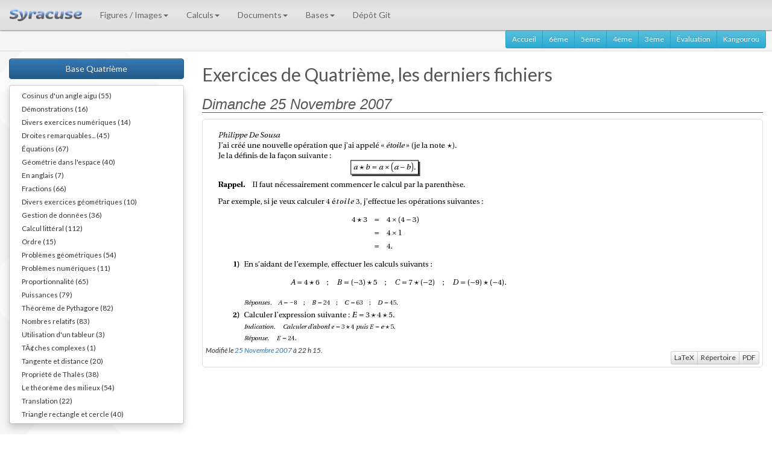

--- FILE ---
content_type: text/html; charset=ISO-8859-1
request_url: https://melusine.eu.org/lab/cpc/2007/11/25
body_size: 11329
content:
<!DOCTYPE html>
<html lang="fr">
  <head>
    <meta charset="ISO-8859-1">
    <meta http-equiv="X-UA-Compatible" content="IE=edge">
    <link rel="icon" type="image/x-icon" href="/syracuse/web/img/syracuse-favicon.ico" />
    <meta name="viewport" content="width=device-width, initial-scale=1">
    <title>Bases C. Poulain (Quatri&egrave;me)</title>
    <link href='https://fonts.googleapis.com/css?family=Lato:400,700,400italic,700italic' rel='stylesheet' type='text/css'>
    <link href='https://fonts.googleapis.com/css?family=Inconsolata:400,700&subset=latin,latin-ext' rel='stylesheet' type='text/css'>
    <link href='https://fonts.googleapis.com/css?family=Lobster' rel='stylesheet' type='text/css'>
    <link href="/syracuse/web/css/bootstrap.min.css" rel="stylesheet">
    <link href="/syracuse/web/css/style/style-min.css" rel="stylesheet">
    <link href="/syracuse/B/conf/styles/bcp/style.css" rel="stylesheet"/>
    <!-- HTML5 shim and Respond.js for IE8 support of HTML5 elements and media queries -->
    <!-- WARNING: Respond.js doesn't work if you view the page via file:// -->
    <!--[if lt IE 9]>
      <script src="https://oss.maxcdn.com/html5shiv/3.7.2/html5shiv.min.js"></script>
      <script src="https://oss.maxcdn.com/respond/1.4.2/respond.min.js"></script>
    <![endif]-->
    
  </head>
  <body>
    <nav id="menu" class="navbar navbar-default navbar-fixed-top">
      <div class="container-fluid">
        <div class="navbar-header">
          <button type="button" class="navbar-toggle collapsed" data-toggle="collapse" data-target="#bs-example-navbar-collapse-1">
            <span class="sr-only">Navigation alternative</span>
            <span class="icon-bar"></span>
            <span class="icon-bar"></span>
            <span class="icon-bar"></span>
          </button>
          <a class="navbar-brand" href="/syracuse/" style="vertical-align:middle"><img src="/syracuse/web/img/syracuse-logo.png" height="20" alt="Syracuse"/></a>
        </div>
        
        <div class="collapse navbar-collapse" id="bs-example-navbar-collapse-1">
          <ul class="nav navbar-nav">
            <li class="dropdown">
              <a href="#" class="dropdown-toggle" data-toggle="dropdown" role="button" aria-expanded="false">Figures / Images<span class="caret"></span></a>
              <ul class="dropdown-menu" role="menu">
                <li><a href="/syracuse/bbgraf/">BBgraf</a></li>
                <li><a href="/syracuse/metapost/">MetaPost</a></li>
                <li><a href="/syracuse/pstricks/">PSTricks</a></li>
                <li class="divider"></li>
                <li><a href="/syracuse/svg/">Format SVG</a></li>
                <li class="divider"></li>
                <li><a href="/syracuse/asymptote/">Asymptote</a></li>
                <li><a href="/syracuse/epix/">EPiX</a></li>
                <li><a href="/syracuse/gnuplot/">Gnuplot</a></li>
                <li><a href="/syracuse/texgraph/">TeXGraph</a></li>
                <li class="divider"></li>
                <li><a href="/syracuse/gd/">Librairie GD</a></li>
                <li><a href="/syracuse/postscript/">PostScript</a></li>
                <li><a href="/syracuse/swf/">SWFtools</a></li>
              </ul>
            </li>
            <li class="dropdown">
              <a href="#" class="dropdown-toggle" data-toggle="dropdown" role="button" aria-expanded="false">Calculs<span class="caret"></span></a>
              <ul class="dropdown-menu" role="menu">
                <li><a href="/syracuse/bc/">BC</a></li>
                <li><a href="/syracuse/giac/">Giac / Xcas</a></li>
                <li><a href="/syracuse/maxima/">Maxima</a></li>
                <li><a href="/syracuse/pari/">Pari / GP</a></li>
                <li><a href="/syracuse/scilab/">Scilab</a></li>
                <li class="divider"></li>
                <li><a href="/syracuse/P/">Scripts p*</a></li>
              </ul>
            </li>
            <li class="dropdown">
              <a href="#" class="dropdown-toggle" data-toggle="dropdown" role="button" aria-expanded="false">Documents<span class="caret"></span></a>
              <ul class="dropdown-menu" role="menu">
                <li><a href="/syracuse/poulecl/">TeX au coll&egrave;ge</a></li>
                <li><a href="/syracuse/texpng/">TeX png</a></li>
                <li class="divider"></li>
                <li><a href="/syracuse/luatex/">Lua(La)TeX</a></li>
                <li class="divider"></li>
                <li><a href="/syracuse/exemples/">Cours etc.</a></li>
                <li><a href="/syracuse/contrib/">Contributions</a></li>
                <li><a href="/syracuse/immae/">Le cours d'Isma&euml;l</a></li>
                <li class="divider"></li>
                <li><a href="/syracuse/astronomie/">Astronomie</a></li>
              </ul>
            </li>
            <li class="dropdown">
              <a href="#" class="dropdown-toggle" data-toggle="dropdown" role="button" aria-expanded="false">Bases<span class="caret"></span></a>
              <ul class="dropdown-menu" role="menu">
                <li><a href="/lab/brevet">Base Brevet</a></li>
                <li><a href="/lab/cp">Base Coll&egrave;ge</a></li>
                <li><a href="/lab/bgr">Base Graphisme</a></li>
                <li><a href="/lab/ipe">Base Ipe</a></li>
                <li><a href="/lab/bjps">Base JPS (BBgraf)</a></li>
                <li><a href="/lab/bmp">Base MetaPost</a></li>
                <li><a href="/lab/bpst">Base PSTricks</a></li>
              </ul>
            </li>
            <li><a href="/syracuse/G/">D&eacute;p&ocirc;t Git</a></li>
          </ul>
        </div><!-- /.navbar-collapse -->
      </div>
    </nav>
  <div style="margin:50px 0 2px 0;padding:0 10px 5px 10px;height:35px;background:whitesmoke;border-bottom:1px solid gainsboro">

  <div class="btn-group pull-right" role="group">
  <a class="btn btn-sm btn-info" href="/lab/cp">Accueil</a>
  <a class="btn btn-sm btn-info" href="/lab/cpa">6&egrave;me</a>
  <a class="btn btn-sm btn-info" href="/lab/cpb">5&egrave;me</a>
  <a class="btn btn-sm btn-info" href="/lab/cpc">4&egrave;me</a>
  <a class="btn btn-sm btn-info" href="/lab/cpd">3&egrave;me</a>
  <a class="btn btn-sm btn-info" href="/lab/cpe">&Eacute;valuation</a>
  <a class="btn btn-sm btn-info" href="/lab/cpf">Kangourou</a>
  </div></div>

</div>
<div class="container-fluid">
  <div class="row">
    <div class="col-md-3 col-sm-3">
      <a class="btn btn-primary center-block" style="margin-top:10px" href="/lab/cpc">Base Quatri&egrave;me</a>
      <div id="toc"><div class="dropdown clearfix base-menu"><ul class="dropdown-menu" style="display:block;position:static;width:100%;margin-top:10px"><li><a href="https://melusine.eu.org/lab/cpc/cosinus">Cosinus d'un angle aigu (55)</a></li><li><a href="https://melusine.eu.org/lab/cpc/demo">Démonstrations (16)</a></li><li><a href="https://melusine.eu.org/lab/cpc/divers">Divers exercices numériques (14)</a></li><li><a href="https://melusine.eu.org/lab/cpc/droites">Droites remarquables... (45)</a></li><li><a href="https://melusine.eu.org/lab/cpc/equa">Équations (67)</a></li><li><a href="https://melusine.eu.org/lab/cpc/espace">Géométrie dans l'espace (40)</a></li><li><a href="https://melusine.eu.org/lab/cpc/euro">En anglais (7)</a></li><li><a href="https://melusine.eu.org/lab/cpc/fractions">Fractions (66)</a></li><li><a href="https://melusine.eu.org/lab/cpc/geodivers">Divers exercices géométriques (10)</a></li><li><a href="https://melusine.eu.org/lab/cpc/gestion">Gestion de données (36)</a></li><li><a href="https://melusine.eu.org/lab/cpc/litteral">Calcul littéral (112)</a></li><li><a href="https://melusine.eu.org/lab/cpc/ordre">Ordre (15)</a></li><li><a href="https://melusine.eu.org/lab/cpc/pbgeo">Problèmes géométriques (54)</a></li><li><a href="https://melusine.eu.org/lab/cpc/pbnum">Problèmes numériques (11)</a></li><li><a href="https://melusine.eu.org/lab/cpc/proportionnalite">Proportionnalité (65)</a></li><li><a href="https://melusine.eu.org/lab/cpc/puissances">Puissances (79)</a></li><li><a href="https://melusine.eu.org/lab/cpc/pythagore">Théorème de Pythagore (82)</a></li><li><a href="https://melusine.eu.org/lab/cpc/relatif">Nombres relatifs (83)</a></li><li><a href="https://melusine.eu.org/lab/cpc/tableur">Utilisation d'un tableur (3)</a></li><li><a href="https://melusine.eu.org/lab/cpc/tachescomplexes">TÃ¢ches complexes (1)</a></li><li><a href="https://melusine.eu.org/lab/cpc/tangente">Tangente et distance (20)</a></li><li><a href="https://melusine.eu.org/lab/cpc/thales">Propriété de Thalès (38)</a></li><li><a href="https://melusine.eu.org/lab/cpc/theomilieu">Le théorème des milieux (54)</a></li><li><a href="https://melusine.eu.org/lab/cpc/translation">Translation (22)</a></li><li><a href="https://melusine.eu.org/lab/cpc/trireccercle">Triangle rectangle et cercle (40)</a></li></ul></div></div>
    </div>
    <div class="col-md-9 col-sm-9">
    
    <h2 class="base_titre">Exercices de Quatrième, les derniers fichiers</h2>

  <h3 class="base_date">Dimanche 25 Novembre 2007</h3><div style="border:1px solid gainsboro;border-radius:5px;padding:0 5px 20px 5px;margin-bottom:5px;">
  <a href="https://melusine.eu.org/lab/cpc/relatif/pb/exo75.ltx"><img class="img-responsive" src="/syracuse/B/BaseCollege/Quatrieme/relatif/pb/exo75.png" alt="/relatif/pb/exo75.png" /></a>
  <div class="btn-group pull-right" style="margin:15px 0 5px 0">
    <a class="btn btn-default btn-xs" href="/syracuse/B/BaseCollege/Quatrieme/relatif/pb/exo75.tex">LaTeX</a>
     
    
    <a class="btn btn-default btn-xs" href="https://melusine.eu.org/lab/cpc/relatif/pb">R&eacute;pertoire</a>
    <a class="btn btn-default btn-xs" href="/syracuse/B/BaseCollege/Quatrieme/relatif/pb/exo75.pdf">PDF</a>
  </div>
  <div style="font-size:smaller;font-style:italic;margin-top:5px">
    Modifi&eacute; le <a href="https://melusine.eu.org/lab/cpc/2007/11/25">25 Novembre 2007</a> &agrave;  22 h 15.
  </div>
</div>
</div></div></div>
    <div style="display:table-row"><div>&nbsp;</div></div>
    <footer id="footer">
      <div class="container" style="padding-top:10px;border-top:1px solid #ddd">
        <p class="text-muted">
          <b>Base Syracuse</b> &bull; Temps de production de la page: 0.00s &bull; Nombre d'acc&egrave;s &agrave; la base: 7956000 &bull; 62843944 
        </p>
        <p class="text-muted" style="border:1px solid silver;border-radius:5px;padding:5px;margin:5px;background:whitesmoke;text-align:center"><a rel="license" href="http://creativecommons.org/licenses/by-nc-sa/4.0/"><img alt="Licence Creative Commons" style="border-width:0" src="https://i.creativecommons.org/l/by-nc-sa/4.0/80x15.png" /></a>
        <span id="mention_cc">Les fichiers de <b>Syracuse</b> sont mis &agrave; disposition (sauf mention contraire) selon les termes de la <a rel="license" href="http://creativecommons.org/licenses/by-nc-sa/4.0/">Licence Creative Commons Attribution - Pas d&rsquo;Utilisation Commerciale - Partage dans les M&ecirc;mes Conditions 4.0 International</a>.</span></p>
      </div>
    </footer>
    <script src="/syracuse/web/js/jquery.min.js"></script>
    <script src="/syracuse/web/js/bootstrap-c.min.js"></script>
    <script src="/syracuse/web/js/page01.js"></script>
  </body>
</html>
